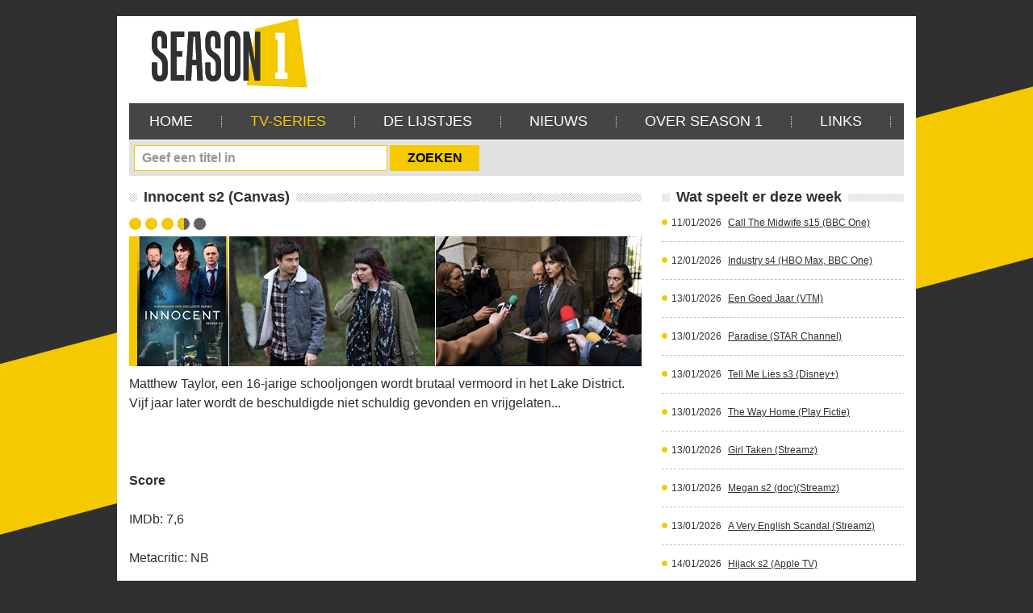

--- FILE ---
content_type: text/html; charset=utf-8
request_url: https://www.season1.be/tv-series/innocent-s2-npo2-700/
body_size: 10078
content:


<!DOCTYPE html PUBLIC "-//W3C//DTD XHTML 1.0 Strict//EN" "http://www.w3.org/TR/xhtml1/DTD/xhtml1-strict.dtd">
<!--[if IE 7]>    <html class="ie ie7" xmlns="http://www.w3.org/1999/xhtml" xml:lang="en" lang="en"> <![endif]-->
<!--[if IE 8]>    <html class="ie ie8" xmlns="http://www.w3.org/1999/xhtml" xml:lang="en" lang="en"> <![endif]-->
<!--[if IE 9]>    <html class="ie ie9" xmlns="http://www.w3.org/1999/xhtml" xml:lang="en" lang="en"> <![endif]-->
<!--[if IE 10]>    <html class="ie ie10" xmlns="http://www.w3.org/1999/xhtml" xml:lang="en" lang="en"> <![endif]-->
<!--[if gt IE 10]><!--><html xmlns="http://www.w3.org/1999/xhtml" xml:lang="en" lang="en"> <!--<![endif]-->

<html xmlns="http://www.w3.org/1999/xhtml">
<head>
  	<meta charset="utf-8">
    <meta http-equiv="X-UA-Compatible" content="IE=edge,chrome=1" />
    <meta name="viewport" content="width=device-width, initial-scale=0.95, maximum-scale=0.95, minimum-scale=0.95" />
    <title>Innocent s2 (Canvas) - TV-Series</title>
    <meta name="description" content="Innocent s2 (Canvas) - Season 1, TV-Series" />
    <meta name="keywords" content="Innocent s2 (Canvas), Season 1, TV-Series" />
    
    
    <link rel="stylesheet" type="text/css" media="screen,projection" href="/style/style.css?v=2" />
    <script type="text/javascript" src="/js/validator.js"></script>    
    <script type="text/javascript">

  var _gaq = _gaq || [];
  _gaq.push(['_setAccount', 'UA-28342303-1']);
  _gaq.push(['_trackPageview']);

  (function() {
    var ga = document.createElement('script'); ga.type = 'text/javascript'; ga.async = true;
    ga.src = ('https:' == document.location.protocol ? 'https://ssl' : 'http://www') + '.google-analytics.com/ga.js';
    var s = document.getElementsByTagName('script')[0]; s.parentNode.insertBefore(ga, s);
  })();

</script>    

    <meta property="og:image" content="https://www.season1.be/files/series/700_1_s.jpg" />
</head>
<body style="background: #303030 url(/images/bgr-body.png) no-repeat fixed 50% 0;">
<form method="post" action="./" onsubmit="javascript:return WebForm_OnSubmit();" id="fiorm1">
<div class="aspNetHidden">
<input type="hidden" name="__EVENTTARGET" id="__EVENTTARGET" value="" />
<input type="hidden" name="__EVENTARGUMENT" id="__EVENTARGUMENT" value="" />
<input type="hidden" name="__VIEWSTATE" id="__VIEWSTATE" value="/[base64]" />
</div>

<script type="text/javascript">
//<![CDATA[
var theForm = document.forms['fiorm1'];
if (!theForm) {
    theForm = document.fiorm1;
}
function __doPostBack(eventTarget, eventArgument) {
    if (!theForm.onsubmit || (theForm.onsubmit() != false)) {
        theForm.__EVENTTARGET.value = eventTarget;
        theForm.__EVENTARGUMENT.value = eventArgument;
        theForm.submit();
    }
}
//]]>
</script>


<script src="/WebResource.axd?d=sh-d3RZ4weXkv_AWtKKGc51-p2jXxkymRXyIuYV9lronC0EsW4ASXLUHZfIU3KQg5t54zZRJytcaJm6Fm7BRMWslMpQ1&amp;t=638901608248157332" type="text/javascript"></script>


<script src="/ScriptResource.axd?d=c4mSX8HMo6RRGoTn0D8TW-v4HOKh_ILpFupqtKOIQOCJ6t6Tb_mrxsJbfE-GUcLGiZaNOq9Bo8TtQIWRSOlLxcFVN0QNnJVAKdg9EumVoor6VepdtbPjmjd7kllcMB9__T5sTpSDKmeP26V7SRZcTbay7Ic1&amp;t=ffffffff93d1c106" type="text/javascript"></script>
<script src="/ScriptResource.axd?d=x_IGNn-3UoyWhfKuVK8pAEPV3OEDqdMZ-RZZkwZ4LzTkI397emq6vYyZXdqFgMz8pwD7GmLQl33J8HdVfWEm3cqIbZC8uGU43ulUd3PODeNc7F_EujNYcTUKbXj8fTkvWRMb-cxKSJNIjJuLCdO7cQM1r5E1&amp;t=5c0e0825" type="text/javascript"></script>
<script src="/ScriptResource.axd?d=vzbLvs7LisOV3EPJoNSEwhQms9Gh7gAQLcQqa26iyl8wIDOa69Zw2wuUwGKjKGf5472IHBa3l1bhsK4BfVAKlX1PALCzXnddMpovR18aVYSNkJYVNBa6_H543zj2s8f2erSQyCs75U76oYIjJG5bJmGvqCojWjvmXsRm5Dy4J6T4fJfL0&amp;t=5c0e0825" type="text/javascript"></script>
<script src="/ScriptResource.axd?d=Zx-XTCusICOmMR0uqTOavr0pV-0SNZ-BPKnrbJHdTFEt0cWeAfkvgXlATWWGCdNohXGgzePc75qzA00Id3QEHcH8VfxepTmAfQmYxl6-5H1SGffOp2GEtXeD0k_MGv4d3tUeIw2&amp;t=3322f07f" type="text/javascript"></script>
<script src="/ScriptResource.axd?d=9gh9mFCryAy7qA1ac9n0CBUSOfbnZeLmMbNS_m3-2n0wYMlEroFtDVm-80oao0BHv6DNINEG6pCPib2gQEXl5XOAb9JAqe5f1NZWYOf_cvIvfe-1rK53amJdvGR4lAu3Dmq5ww2&amp;t=3322f07f" type="text/javascript"></script>
<script type="text/javascript">
//<![CDATA[
function WebForm_OnSubmit() {
fnOnUpdateValidators();if (typeof(ValidatorOnSubmit) == "function" && ValidatorOnSubmit() == false) return false;
return true;
}
//]]>
</script>

<div class="aspNetHidden">

	<input type="hidden" name="__VIEWSTATEGENERATOR" id="__VIEWSTATEGENERATOR" value="BB3DDEE1" />
	<input type="hidden" name="__SCROLLPOSITIONX" id="__SCROLLPOSITIONX" value="0" />
	<input type="hidden" name="__SCROLLPOSITIONY" id="__SCROLLPOSITIONY" value="0" />
</div>
             <script type="text/javascript">
//<![CDATA[
Sys.WebForms.PageRequestManager._initialize('ScriptManager', 'fiorm1', [], [], [], 90, '');
//]]>
</script>

  <ol class="accessibility">
			<li><a href="#header">Skip to header</a></li>
			<li><a href="#nav">Skip to navigation</a></li>
			<li><a href="#container">Skip to content</a></li>
			<li><a href="#footer">Skip to footer</a></li>
		</ol>
        <a href="/"></a>

		<div class="wrapper">
            
        <div id="header" class="header">
            <div class="headertop">
                <div class="top">
                    
<script type="text/javascript" src="https://be.ads.justpremium.com/adserve/js.php?zone=3781"></script>
<div class="right">
        
  <!--   <ul class="topnav">
    <li><a href="/partners/">Linkpartners</a> </li>
    <li><a href="http://www.debeterefilm.be" target="_blank">Bezoek ook onze site over De Betere Film.be</a> </li>

    </ul>    
    -->
</div>

                </div>
                <div class="bottom">
                    <a class="logo" href="/">Season 1</a>
                    
<div class="banner">
<script type="text/javascript"><!--
google_ad_client = "ca-pub-2666602835918434";
/* Season 1 banner */
google_ad_slot = "7335732817";
google_ad_width = 728;
google_ad_height = 90;
//-->
</script>
<script type="text/javascript"
src="https://pagead2.googlesyndication.com/pagead/show_ads.js">
</script>
</div>
                </div>
            </div>
            <ul class="nav" id="nav">
                
                        <li><a title="Home" href="/">Home</a></li><li class="sep"></li>
                    
                        <li><a class="active" title="TV-Series" href="/tv-series/">TV-Series</a></li><li class="sep"></li>
                    
                        <li><a class="#" title="De Lijstjes" href="/de-lijstjes/">De Lijstjes</a></li><li class="sep"></li>
                    
                        <li><a class="#" title="Nieuws" href="/nieuws/">Nieuws</a></li><li class="sep"></li>
                    
                        <li><a class="#" title="Over Season 1" href="/contact/">Over Season 1</a></li><li class="sep"></li>
                    
                        <li><a class="#" title="Links" href="/partners/">Links</a></li><li class="sep"></li>
                    
            </ul>
        </div>
			<div id="container" class="container">
           
            
            

  <div class="search-row">
				<div class="social-box">
					<div class="sharethiss">
                        <div class="addthis_toolbox addthis_default_style ">
                            <a class="addthis_button_facebook_like" fb:like:layout="button_count"></a><a
                                class="addthis_button_tweet"  tw:via=="Kortweg.be"></a><a class="addthis_button_google_plusone"
                                    g:plusone:annotation=="bubble"></a>
                        </div>
                        <script type="text/javascript" src="https://s7.addthis.com/js/250/addthis_widget.js#pubid=woutercop"></script>
                    </div>
				</div>
                
				<div class="form-area">
                    <div id="search1_pnlSearch" onkeypress="javascript:return WebForm_FireDefaultButton(event, &#39;search1_btnSearch&#39;)">
	
                    <input type="hidden" name="search1$cx" id="search1_cx" value="000924652178970266768:g6ibmq9p4pm" />
                    <input type="hidden" name="search1$cof" id="search1_cof" value="FORID:11" />
                    <input name="search1$txtSearch" type="text" value="Geef een titel in" id="search1_txtSearch" class="txt-field" onFocus="if(this.value==&#39;Geef een titel in&#39;) this.value=&#39;&#39;" onblur="if(this.value==&#39;&#39;) this.value=&#39;Geef een titel in&#39;" />
                    <input type="submit" name="search1$btnSearch" value="ZOEKEN" id="search1_btnSearch" class="btn-go" />
                    
</div>
                    

			</div>  </div>
            
				<div class="innerpage">
					<div class="maincol">
                        
                        <div class="dvdinfo">
                        <div itemscope itemtype="http://data-vocabulary.org/Review">
							<div class="titlebox">
								<h2><span itemprop="itemreviewed">Innocent s2 (Canvas)</span></h2>
							</div>
                            <div style="visibility: hidden; display:none;"><time itemprop="dtreviewed" datetime="2023-7-8">8juli</time></div>
                            <div style="visibility: hidden; display:none;"><span itemprop="reviewer">Season1.be</span><span itemprop="rating">3,5</span><span itemprop="ratingValue">3,5</span><span itemprop="bestRating">5</span></div>
                            <div class="rating"><img src="/images/rating_7.png" alt="" /></div>
							<div class="topinfo box">
								<div class="photo">
                              
                                <img src="/files/series/700_1_s.jpg" width="113" height="161" alt="" /> 
                                <img src="/files/series/700_2_s.jpg" width="255" height="161" alt="" /> 
                                <img class="last" src="/files/series/700_3_s.jpg" width="255" height="161" alt="" /> 
                                </div>
								<h2><span itemprop="summary"></span></h2>
								<p><span itemprop="description">Matthew Taylor, een 16-jarige schooljongen wordt brutaal vermoord in het Lake District. Vijf jaar later wordt de beschuldigde niet schuldig gevonden en vrijgelaten... <br />
<br />
<br />
<br />
<strong>Score</strong><br />
<br />
IMDb: 7,6<br />
<br />
Metacritic: NB<br />
<br />
Rotten Tomatoes: 83<br />
<br />
<br />
<br />
<strong>Lees de bespreking van:<br />
<br />
</strong><a href="https://delagarde.nl/innocent-s02-hoe-begin-je-opnieuw-na-een-valse-aanklacht">De Lagarde</a><br />
<br />
<a href="https://www.radiotimes.com/tv/drama/innocent-itv-review/">Radio Times</a><br />
<br />
<a href="https://www.dailymail.co.uk/home/event/article-9600065/DEBORAH-ROSS-Factory-thrillers-Yawn-Hurricane-blew-away.html">The Mail On Sunday</a><br />
<br />
<a href="https://metro.co.uk/2021/05/17/innocent-series-2-review-katherine-kelly-digs-deep-in-itv-crime-drama-14592818/">Metro</a><br />
<br />
<br />
<br /></span></p>
                                <div class="buyonline"><span>Koop online bij</span> <a target="_blank" href="http://partnerprogramma.bol.com/click/click?p=1&t=url&s=17677&url=http%3A//www.bol.com/nl/s/dvd/zoekresultaten/Ntt/Innocent s2 (Canvas)/N/3133/search/true/searchType/qck/sc/dvd_all/index.html&f=TXL&name=Zoeken"><img src="/images/pic-bol.png" alt="Kopen bij Bol.com" width="79" height="22" /></a></div>                                
							</div>
                            


							<div class="box">


<script type="text/javascript"><!--
google_ad_client = "ca-pub-2666602835918434";
/* Tekstblok Season 1 */
google_ad_slot = "3130697605";
google_ad_width = 468;
google_ad_height = 60;
//-->
</script>
<script type="text/javascript"
src="http://pagead2.googlesyndication.com/pagead/show_ads.js">
</script>

								<div class="text">
									<p><strong>Acteurs:&nbsp;</strong>Katherine Kelly, Wuese Houston-Jibo, Katharine Simmons, Andrew Tiernan<br />
<strong><br />
Prijzen: </strong>geen prijzen of nominaties<br />
<strong><br />
Aantal seizoenen: </strong>2<br />
<strong><br />
Beschikbaar op Canvas, VRT Max</strong></p>
								</div>
								<div class="video">
									  
								</div>
							</div>							
							
						</div>						
						</div>
                         

						

						<div class="reactform">
                            
    <h3>Zelf een reactie/antwoord toevoegen</h3>
							<ul>
								<li>
									<label for="naam">Naam*:</label>
                                    <input name="txtNaam" type="text" maxlength="50" id="txtNaam" class="txtInput" style="height:18px;width:300px;" />
								    <span id="RequiredFieldValidator1" style="visibility:hidden;">Naam is vereist</span>
								</li>
								<li>
									<label for="email">E-mail adres*:</label>
									<input name="txtEmail" type="text" maxlength="50" id="txtEmail" class="txtInput" style="height:18px;width:300px;" />
								    <span id="RegularExpressionValidator1" style="display:none;">Ongeldig e-mail adres</span>
                                    <span id="RequiredFieldValidator2" style="display:none;">E-mail is vereist</span>
								</li>
                                <li>
									<label for="naam">Website:</label>
                                    <input name="txtWebsite" type="text" maxlength="50" id="txtWebsite" class="txtInput" style="height:18px;width:300px;" />
								</li>
							</ul>
							<label for="uwreactie">Uw reactie/antwoord*:</label>
							<textarea name="txtReachtie" rows="2" cols="20" id="txtReachtie" class="txtInput" style="height:75px;width:410px;">
</textarea>
                            
                         
                                    <span id="RequiredFieldValidator3" style="visibility:hidden;">reactie/antwoord is vereist</span>
                            
                         
                            <div id="RadCaptcha1" class="RadCaptcha RadCaptcha_Default" style="font-weight:bold;">
	<!-- 2020.2.617.45 --><span id="RadCaptcha1_ctl00" style="visibility:hidden;">Ongeldige code</span><div id="RadCaptcha1_SpamProtectorPanel">
		<img id="RadCaptcha1_CaptchaImage" alt="" src="../../Telerik.Web.UI.WebResource.axd?type=rca&amp;isc=true&amp;guid=d632709b-84a1-4d1f-b388-57416973f2d9" style="height:50px;width:180px;display:block;" /><p><input name="RadCaptcha1$CaptchaTextBox" type="text" maxlength="5" id="RadCaptcha1_CaptchaTextBox" class="txtInput" /><label for="RadCaptcha1_CaptchaTextBox" id="RadCaptcha1_CaptchaTextBoxLabel"></label></p>
	</div><input id="RadCaptcha1_ClientState" name="RadCaptcha1_ClientState" type="hidden" />
</div>
                            
								<div class="inputcode">
									
                                    <input type="submit" name="btnSubmit" value="Versturen" onclick="javascript:WebForm_DoPostBackWithOptions(new WebForm_PostBackOptions(&quot;btnSubmit&quot;, &quot;&quot;, true, &quot;comment&quot;, &quot;&quot;, false, false))" id="btnSubmit" class="btnSubmit" />
								</div>
                                
                            
                        
						 


						</div>
					</div>
					<div class="rightcol">
					 
						 
                         
<div class="verwacht-side">
    <div class="titlebox">        
        <h2><span>Wat speelt er deze week</span></h2>
    </div>
    <ul>
        
                <li>
                    <div class="date">
                        11/01/2026</div>
                    <div class="link">
                        <a href="/tv-series/call-the-midwife-s15-bbc-one-6727/">
                            Call The Midwife s15 (BBC One)</a></div>
                </li>
            
                <li>
                    <div class="date">
                        12/01/2026</div>
                    <div class="link">
                        <a href="/tv-series/industry-s4-hbo-max-bbc-one-6729/">
                            Industry s4 (HBO Max, BBC One)</a></div>
                </li>
            
                <li>
                    <div class="date">
                        13/01/2026</div>
                    <div class="link">
                        <a href="/tv-series/een-goed-jaar-vtm-1252/">
                            Een Goed Jaar (VTM)</a></div>
                </li>
            
                <li>
                    <div class="date">
                        13/01/2026</div>
                    <div class="link">
                        <a href="/tv-series/paradise-star-channel-5032/">
                            Paradise (STAR Channel)</a></div>
                </li>
            
                <li>
                    <div class="date">
                        13/01/2026</div>
                    <div class="link">
                        <a href="/tv-series/tell-me-lies-s3-disney-6730/">
                            Tell Me Lies s3 (Disney+)</a></div>
                </li>
            
                <li>
                    <div class="date">
                        13/01/2026</div>
                    <div class="link">
                        <a href="/tv-series/the-way-home-play-fictie-6731/">
                            The Way Home (Play Fictie)</a></div>
                </li>
            
                <li>
                    <div class="date">
                        13/01/2026</div>
                    <div class="link">
                        <a href="/tv-series/girl-taken-streamz-6732/">
                            Girl Taken (Streamz)</a></div>
                </li>
            
                <li>
                    <div class="date">
                        13/01/2026</div>
                    <div class="link">
                        <a href="/tv-series/megan-s2-doc-streamz-6733/">
                            Megan s2 (doc)(Streamz)</a></div>
                </li>
            
                <li>
                    <div class="date">
                        13/01/2026</div>
                    <div class="link">
                        <a href="/tv-series/a-very-english-scandal-streamz-6734/">
                            A Very English Scandal (Streamz)</a></div>
                </li>
            
                <li>
                    <div class="date">
                        14/01/2026</div>
                    <div class="link">
                        <a href="/tv-series/hijack-s2-apple-tv-6735/">
                            Hijack s2 (Apple TV)</a></div>
                </li>
            
                <li>
                    <div class="date">
                        14/01/2026</div>
                    <div class="link">
                        <a href="/tv-series/pole-to-pole-with-will-smith-doc-disney-6736/">
                            Pole To Pole With Will Smith (doc) (Disney+)</a></div>
                </li>
            
                <li>
                    <div class="date">
                        14/01/2026</div>
                    <div class="link">
                        <a href="/tv-series/suddenly-amish-doc-hbo-max-6737/">
                            Suddenly Amish (doc) (HBO Max)</a></div>
                </li>
            
                <li>
                    <div class="date">
                        14/01/2026</div>
                    <div class="link">
                        <a href="/tv-series/the-queen-of-flow-s3-columbiaans-netflix-6738/">
                            The Queen Of Flow s3 (Columbiaans) (Netflix)</a></div>
                </li>
            
                <li>
                    <div class="date">
                        15/01/2026</div>
                    <div class="link">
                        <a href="/tv-series/agatha-christie-s-seven-dials-netflix-6739/">
                            Agatha Christie’s Seven Dials (Netflix)</a></div>
                </li>
            
                <li>
                    <div class="date">
                        15/01/2026</div>
                    <div class="link">
                        <a href="/tv-series/the-upshaws-s7-netflix-6740/">
                            The Upshaws s7 (Netflix)</a></div>
                </li>
            
                <li>
                    <div class="date">
                        15/01/2026</div>
                    <div class="link">
                        <a href="/tv-series/to-love-to-lose-turks-netflix-6741/">
                            To Love, To Lose (Turks) (Netflix)</a></div>
                </li>
            
                <li>
                    <div class="date">
                        16/01/2026</div>
                    <div class="link">
                        <a href="/tv-series/grace-s5-npo-2-6742/">
                            Grace s5 (NPO 2)</a></div>
                </li>
            
                <li>
                    <div class="date">
                        16/01/2026</div>
                    <div class="link">
                        <a href="/tv-series/can-this-love-be-translated-koreaans-netflix-6743/">
                            Can This Love Be Translated? (Koreaans) (Netflix)</a></div>
                </li>
            
                <li>
                    <div class="date">
                        18/01/2026</div>
                    <div class="link">
                        <a href="/tv-series/alpha-00-nederlands-npo-3-6744/">
                            Alpha 00 (Nederlands) (NPO 3)</a></div>
                </li>
            
                <li>
                    <div class="date">
                        18/01/2026</div>
                    <div class="link">
                        <a href="/tv-series/the-death-of-bunny-monroe-vrt-canvas-6745/">
                            The Death Of Bunny Monroe (VRT Canvas)</a></div>
                </li>
            
    </ul>        
</div>

                        
<div class="banner">
<script async src="//pagead2.googlesyndication.com/pagead/js/adsbygoogle.js"></script>
<!-- Season 1 vierkante banner -->
<ins class="adsbygoogle"
     style="display:inline-block;width:300px;height:250px"
     data-ad-client="ca-pub-2666602835918434"
     data-ad-slot="3044266411"></ins>
<script>
(adsbygoogle = window.adsbygoogle || []).push({});
</script>
</div>
                     <iframe src="//www.facebook.com/plugins/likebox.php?href=http%3A%2F%2Fwww.facebook.com%2Fseason1magazine&amp;width=299&amp;height=290&amp;colorscheme=light&amp;show_faces=true&amp;border_color&amp;stream=false&amp;header=true&amp;appId=156867764434310" scrolling="no" frameborder="0" style="border:none; overflow:hidden; width:299px; height:290px;" allowTransparency="true"></iframe>
                    <br /><br />
						<div id="lijsten" class="delijstjes-side">
                            <div class="titlebox">
                                <h2><span>De Lijstjes</span></h2>
                            </div>
                            <ul>
                                
                                        <li><span>1.</span> <a href="/de-lijstjes/de-beste-10-familie-intriges-39/">DE BESTE 10 FAMILIE-INTRIGES</a></li>
                                    
                                        <li><span>2.</span> <a href="/de-lijstjes/20-crimeseries-om-niet-te-missen-9/">20 CRIMESERIES OM NIET TE MISSEN</a></li>
                                    
                                        <li><span>3.</span> <a href="/de-lijstjes/de-10-meest-bekroonde-series-13/">DE 10 MEEST BEKROONDE SERIES</a></li>
                                    
                                        <li><span>4.</span> <a href="/de-lijstjes/10-series-met-de-beste-cliffhangers-31/">10 SERIES MET DE BESTE CLIFFHANGERS</a></li>
                                    
                                        <li><span>5.</span> <a href="/de-lijstjes/de-beste-20-britse-series-23/">DE BESTE 20 BRITSE SERIES</a></li>
                                    
                                        <li><span>6.</span> <a href="/de-lijstjes/10-series-met-real-baddies-19/">10 SERIES MET REAL BADDIES</a></li>
                                    
                                        <li><span>7.</span> <a href="/de-lijstjes/de-beste-10-nederlandse-series-18/">DE BESTE 10 NEDERLANDSE SERIES</a></li>
                                    
                                        <li><span>8.</span> <a href="/de-lijstjes/de-beste-10-comedyseries-11/">DE BESTE 10 COMEDYSERIES</a></li>
                                    
                                        <li><span>9.</span> <a href="/de-lijstjes/de-10-leukste-guilty-pleasures-38/">DE 10 LEUKSTE 'GUILTY PLEASURES'</a></li>
                                    
                                        <li><span>10.</span> <a href="/de-lijstjes/de-beste-10-boekverfilmingen-37/">DE BESTE 10 BOEKVERFILMINGEN</a></li>
                                    
                            </ul>
                            <a class="more" href="/de-lijstjes/">Meer lijstjes</a>
                        </div>

                        


                        
<div class="banner">
<script async src="//pagead2.googlesyndication.com/pagead/js/adsbygoogle.js"></script>
<!-- Season 1 vierkante banner -->
<ins class="adsbygoogle"
     style="display:inline-block;width:300px;height:250px"
     data-ad-client="ca-pub-2666602835918434"
     data-ad-slot="3044266411"></ins>
<script>
(adsbygoogle = window.adsbygoogle || []).push({});
</script>
</div>
                        
<div class="banner">

</div>
					</div>
				</div>
			</div>
         
<div id="footer" class="footer">
<div class="copy">Copyright 2012, Season 1 </div>
<ul>
    <li><a href="/algemene-voorwaarden/">Algemene voorwaarden</a> </li>
    <li><a href="/privacy/">Privacy</a> </li>
    <li><a href="/sitemap/">Sitemap</a> </li>
    <li><a href="/contact/">Adverteren</a> </li>
    <li><a href="http://www.w247.be" target="_blank">webdesign w247.be</a> </li>
</ul>
</div>
		</div>
        
<script type="text/javascript">
//<![CDATA[
var Page_Validators =  new Array(document.getElementById("RequiredFieldValidator1"), document.getElementById("RegularExpressionValidator1"), document.getElementById("RequiredFieldValidator2"), document.getElementById("RequiredFieldValidator3"), document.getElementById("RadCaptcha1_ctl00"));
//]]>
</script>

<script type="text/javascript">
//<![CDATA[
var RequiredFieldValidator1 = document.all ? document.all["RequiredFieldValidator1"] : document.getElementById("RequiredFieldValidator1");
RequiredFieldValidator1.controltovalidate = "txtNaam";
RequiredFieldValidator1.errormessage = "Naam is vereist";
RequiredFieldValidator1.validationGroup = "comment";
RequiredFieldValidator1.evaluationfunction = "RequiredFieldValidatorEvaluateIsValid";
RequiredFieldValidator1.initialvalue = "";
var RegularExpressionValidator1 = document.all ? document.all["RegularExpressionValidator1"] : document.getElementById("RegularExpressionValidator1");
RegularExpressionValidator1.controltovalidate = "txtEmail";
RegularExpressionValidator1.errormessage = "Ongeldig e-mail adres";
RegularExpressionValidator1.display = "Dynamic";
RegularExpressionValidator1.validationGroup = "comment";
RegularExpressionValidator1.evaluationfunction = "RegularExpressionValidatorEvaluateIsValid";
RegularExpressionValidator1.validationexpression = "\\w+([-+.\']\\w+)*@\\w+([-.]\\w+)*\\.\\w+([-.]\\w+)*";
var RequiredFieldValidator2 = document.all ? document.all["RequiredFieldValidator2"] : document.getElementById("RequiredFieldValidator2");
RequiredFieldValidator2.controltovalidate = "txtEmail";
RequiredFieldValidator2.errormessage = "E-mail is vereist";
RequiredFieldValidator2.display = "Dynamic";
RequiredFieldValidator2.validationGroup = "comment";
RequiredFieldValidator2.evaluationfunction = "RequiredFieldValidatorEvaluateIsValid";
RequiredFieldValidator2.initialvalue = "";
var RequiredFieldValidator3 = document.all ? document.all["RequiredFieldValidator3"] : document.getElementById("RequiredFieldValidator3");
RequiredFieldValidator3.controltovalidate = "txtReachtie";
RequiredFieldValidator3.errormessage = "reactie/antwoord is vereist";
RequiredFieldValidator3.validationGroup = "comment";
RequiredFieldValidator3.evaluationfunction = "RequiredFieldValidatorEvaluateIsValid";
RequiredFieldValidator3.initialvalue = "";
var RadCaptcha1_ctl00 = document.all ? document.all["RadCaptcha1_ctl00"] : document.getElementById("RadCaptcha1_ctl00");
RadCaptcha1_ctl00.errormessage = "Ongeldige code";
RadCaptcha1_ctl00.validationGroup = "comment";
RadCaptcha1_ctl00.evaluationfunction = "CustomValidatorEvaluateIsValid";
//]]>
</script>


<script type="text/javascript">
//<![CDATA[

var Page_ValidationActive = false;
if (typeof(ValidatorOnLoad) == "function") {
    ValidatorOnLoad();
}

function ValidatorOnSubmit() {
    if (Page_ValidationActive) {
        return ValidatorCommonOnSubmit();
    }
    else {
        return true;
    }
}
        
theForm.oldSubmit = theForm.submit;
theForm.submit = WebForm_SaveScrollPositionSubmit;

theForm.oldOnSubmit = theForm.onsubmit;
theForm.onsubmit = WebForm_SaveScrollPositionOnSubmit;

document.getElementById('RequiredFieldValidator1').dispose = function() {
    Array.remove(Page_Validators, document.getElementById('RequiredFieldValidator1'));
}

document.getElementById('RegularExpressionValidator1').dispose = function() {
    Array.remove(Page_Validators, document.getElementById('RegularExpressionValidator1'));
}

document.getElementById('RequiredFieldValidator2').dispose = function() {
    Array.remove(Page_Validators, document.getElementById('RequiredFieldValidator2'));
}

document.getElementById('RequiredFieldValidator3').dispose = function() {
    Array.remove(Page_Validators, document.getElementById('RequiredFieldValidator3'));
}

document.getElementById('RadCaptcha1_ctl00').dispose = function() {
    Array.remove(Page_Validators, document.getElementById('RadCaptcha1_ctl00'));
}
Sys.Application.add_init(function() {
    $create(Telerik.Web.UI.RadCaptcha, {"_audioUrl":"/Telerik.Web.UI.WebResource.axd?type=cah\u0026isc=true\u0026guid=d632709b-84a1-4d1f-b388-57416973f2d9","_enableAudio":false,"_persistCode":false,"clientStateFieldID":"RadCaptcha1_ClientState"}, null, null, $get("RadCaptcha1"));
});
//]]>
</script>
</form>
</body>
</html>




--- FILE ---
content_type: text/html; charset=utf-8
request_url: https://www.google.com/recaptcha/api2/aframe
body_size: 267
content:
<!DOCTYPE HTML><html><head><meta http-equiv="content-type" content="text/html; charset=UTF-8"></head><body><script nonce="QJg2U145CtfM2uWkJrlF4A">/** Anti-fraud and anti-abuse applications only. See google.com/recaptcha */ try{var clients={'sodar':'https://pagead2.googlesyndication.com/pagead/sodar?'};window.addEventListener("message",function(a){try{if(a.source===window.parent){var b=JSON.parse(a.data);var c=clients[b['id']];if(c){var d=document.createElement('img');d.src=c+b['params']+'&rc='+(localStorage.getItem("rc::a")?sessionStorage.getItem("rc::b"):"");window.document.body.appendChild(d);sessionStorage.setItem("rc::e",parseInt(sessionStorage.getItem("rc::e")||0)+1);localStorage.setItem("rc::h",'1768364667179');}}}catch(b){}});window.parent.postMessage("_grecaptcha_ready", "*");}catch(b){}</script></body></html>